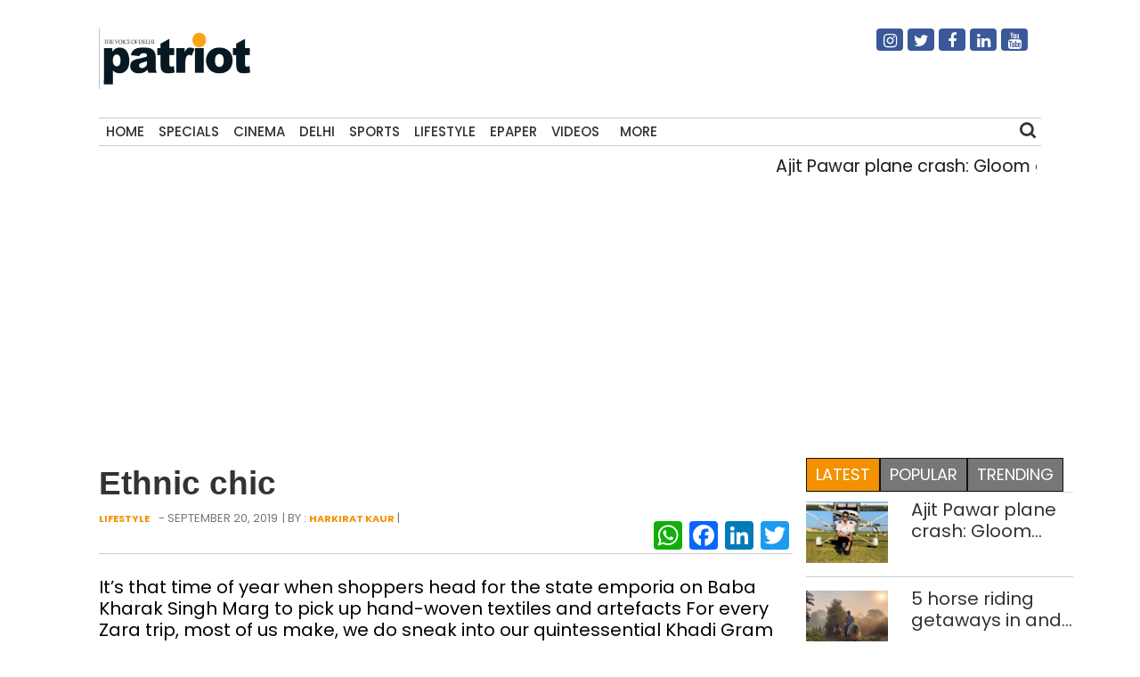

--- FILE ---
content_type: text/html; charset=UTF-8
request_url: https://thepatriot.in/lifestyle/ethnic-chic-12198
body_size: 14631
content:

<!doctype html>
<html lang="en-US" prefix="og: http://ogp.me/ns# fb: http://ogp.me/ns/fb#">
  <head>
    <meta charset="UTF-8">
    <meta name="viewport" content="width=device-width, initial-scale=1">
    <link rel="profile" href="https://gmpg.org/xfn/11">
    <link href="https://unpkg.com/boxicons@2.0.7/css/boxicons.min.css" rel='stylesheet'>
    <link rel="stylesheet" href="https://cdn.jsdelivr.net/npm/bootstrap@4.3.1/dist/css/bootstrap.min.css" integrity="sha384-ggOyR0iXCbMQv3Xipma34MD+dH/1fQ784/j6cY/iJTQUOhcWr7x9JvoRxT2MZw1T" crossorigin="anonymous">
	<link rel="stylesheet" href="https://cdnjs.cloudflare.com/ajax/libs/font-awesome/4.7.0/css/font-awesome.min.css">
  <link href="//thepatriot.in/wp-content/uploads/omgf/omgf-stylesheet-194/omgf-stylesheet-194.css?ver=1747229433" rel="stylesheet">
	    
<style>
      .bd-placeholder-img {
        font-size: 1.125rem;
        text-anchor: middle;
        -webkit-user-select: none;
        -moz-user-select: none;
        user-select: none;
      }

      @media (min-width: 768px) {
        .bd-placeholder-img-lg {
          font-size: 3.5rem;
        }
      }
    </style>


    <!-- Custom styles for this template -->
    <link href="//thepatriot.in/wp-content/uploads/omgf/omgf-stylesheet-85/omgf-stylesheet-85.css?ver=1747229433" rel="stylesheet">
    <link href="https://thepatriot.in/wp-content/themes/thepatriot/style.css" rel="stylesheet">
<link href="https://thepatriot.in/wp-content/themes/thepatriot/article-page-2.css" rel="stylesheet">
<!--18-07-24-->

<!--18-07-24-->
	
<!-- Author Meta Tags by Molongui Authorship, visit: https://wordpress.org/plugins/molongui-authorship/ -->
<meta name="author" content="Harkirat Kaur">
<!-- /Molongui Authorship -->

<meta name='robots' content='index, follow, max-image-preview:large, max-snippet:-1, max-video-preview:-1' />

	<!-- This site is optimized with the Yoast SEO plugin v26.6 - https://yoast.com/wordpress/plugins/seo/ -->
	<title>Ethnic chic - The Patriot</title>
	<meta name="description" content="It’s that time of year when shoppers head for the state emporia on Baba Kharak Singh Marg to pick up hand-woven textiles and artefacts For every Zara" />
	<link rel="canonical" href="https://thepatriot.in/lifestyle/ethnic-chic-12198" />
	<meta name="twitter:card" content="summary_large_image" />
	<meta name="twitter:title" content="Ethnic chic - The Patriot" />
	<meta name="twitter:description" content="It’s that time of year when shoppers head for the state emporia on Baba Kharak Singh Marg to pick up hand-woven textiles and artefacts For every Zara" />
	<meta name="twitter:image" content="https://thepatriot.in/wp-content/uploads/2019/09/central-cottage-industries.jpg" />
	<meta name="twitter:creator" content="@Patriot_Delhi" />
	<meta name="twitter:site" content="@Patriot_Delhi" />
	<meta name="twitter:label1" content="Written by" />
	<meta name="twitter:data1" content="Harkirat Kaur" />
	<meta name="twitter:label2" content="Est. reading time" />
	<meta name="twitter:data2" content="5 minutes" />
	<!-- / Yoast SEO plugin. -->


<link rel="amphtml" href="https://thepatriot.in/lifestyle/ethnic-chic-12198/amp" /><meta name="generator" content="AMP for WP 1.1.6.1"/><link rel='dns-prefetch' href='//static.addtoany.com' />
<link rel='dns-prefetch' href='//www.googletagmanager.com' />
<link rel="alternate" type="application/rss+xml" title="The Patriot &raquo; Feed" href="https://thepatriot.in/feed" />
<link rel="alternate" title="oEmbed (JSON)" type="application/json+oembed" href="https://thepatriot.in/wp-json/oembed/1.0/embed?url=https%3A%2F%2Fthepatriot.in%2Flifestyle%2Fethnic-chic-12198" />
<link rel="alternate" title="oEmbed (XML)" type="text/xml+oembed" href="https://thepatriot.in/wp-json/oembed/1.0/embed?url=https%3A%2F%2Fthepatriot.in%2Flifestyle%2Fethnic-chic-12198&#038;format=xml" />
<link rel="alternate" type="application/rss+xml" title="The Patriot &raquo; Stories Feed" href="https://thepatriot.in/web-stories/feed/"><style id='wp-img-auto-sizes-contain-inline-css' type='text/css'>
img:is([sizes=auto i],[sizes^="auto," i]){contain-intrinsic-size:3000px 1500px}
/*# sourceURL=wp-img-auto-sizes-contain-inline-css */
</style>
<style id='wp-block-library-inline-css' type='text/css'>
:root{--wp-block-synced-color:#7a00df;--wp-block-synced-color--rgb:122,0,223;--wp-bound-block-color:var(--wp-block-synced-color);--wp-editor-canvas-background:#ddd;--wp-admin-theme-color:#007cba;--wp-admin-theme-color--rgb:0,124,186;--wp-admin-theme-color-darker-10:#006ba1;--wp-admin-theme-color-darker-10--rgb:0,107,160.5;--wp-admin-theme-color-darker-20:#005a87;--wp-admin-theme-color-darker-20--rgb:0,90,135;--wp-admin-border-width-focus:2px}@media (min-resolution:192dpi){:root{--wp-admin-border-width-focus:1.5px}}.wp-element-button{cursor:pointer}:root .has-very-light-gray-background-color{background-color:#eee}:root .has-very-dark-gray-background-color{background-color:#313131}:root .has-very-light-gray-color{color:#eee}:root .has-very-dark-gray-color{color:#313131}:root .has-vivid-green-cyan-to-vivid-cyan-blue-gradient-background{background:linear-gradient(135deg,#00d084,#0693e3)}:root .has-purple-crush-gradient-background{background:linear-gradient(135deg,#34e2e4,#4721fb 50%,#ab1dfe)}:root .has-hazy-dawn-gradient-background{background:linear-gradient(135deg,#faaca8,#dad0ec)}:root .has-subdued-olive-gradient-background{background:linear-gradient(135deg,#fafae1,#67a671)}:root .has-atomic-cream-gradient-background{background:linear-gradient(135deg,#fdd79a,#004a59)}:root .has-nightshade-gradient-background{background:linear-gradient(135deg,#330968,#31cdcf)}:root .has-midnight-gradient-background{background:linear-gradient(135deg,#020381,#2874fc)}:root{--wp--preset--font-size--normal:16px;--wp--preset--font-size--huge:42px}.has-regular-font-size{font-size:1em}.has-larger-font-size{font-size:2.625em}.has-normal-font-size{font-size:var(--wp--preset--font-size--normal)}.has-huge-font-size{font-size:var(--wp--preset--font-size--huge)}.has-text-align-center{text-align:center}.has-text-align-left{text-align:left}.has-text-align-right{text-align:right}.has-fit-text{white-space:nowrap!important}#end-resizable-editor-section{display:none}.aligncenter{clear:both}.items-justified-left{justify-content:flex-start}.items-justified-center{justify-content:center}.items-justified-right{justify-content:flex-end}.items-justified-space-between{justify-content:space-between}.screen-reader-text{border:0;clip-path:inset(50%);height:1px;margin:-1px;overflow:hidden;padding:0;position:absolute;width:1px;word-wrap:normal!important}.screen-reader-text:focus{background-color:#ddd;clip-path:none;color:#444;display:block;font-size:1em;height:auto;left:5px;line-height:normal;padding:15px 23px 14px;text-decoration:none;top:5px;width:auto;z-index:100000}html :where(.has-border-color){border-style:solid}html :where([style*=border-top-color]){border-top-style:solid}html :where([style*=border-right-color]){border-right-style:solid}html :where([style*=border-bottom-color]){border-bottom-style:solid}html :where([style*=border-left-color]){border-left-style:solid}html :where([style*=border-width]){border-style:solid}html :where([style*=border-top-width]){border-top-style:solid}html :where([style*=border-right-width]){border-right-style:solid}html :where([style*=border-bottom-width]){border-bottom-style:solid}html :where([style*=border-left-width]){border-left-style:solid}html :where(img[class*=wp-image-]){height:auto;max-width:100%}:where(figure){margin:0 0 1em}html :where(.is-position-sticky){--wp-admin--admin-bar--position-offset:var(--wp-admin--admin-bar--height,0px)}@media screen and (max-width:600px){html :where(.is-position-sticky){--wp-admin--admin-bar--position-offset:0px}}

/*# sourceURL=wp-block-library-inline-css */
</style>
<style id='classic-theme-styles-inline-css' type='text/css'>
/*! This file is auto-generated */
.wp-block-button__link{color:#fff;background-color:#32373c;border-radius:9999px;box-shadow:none;text-decoration:none;padding:calc(.667em + 2px) calc(1.333em + 2px);font-size:1.125em}.wp-block-file__button{background:#32373c;color:#fff;text-decoration:none}
/*# sourceURL=/wp-includes/css/classic-themes.min.css */
</style>
<link rel='stylesheet' id='addtoany-css' href='https://thepatriot.in/wp-content/plugins/add-to-any/addtoany.min.css?ver=1.16' type='text/css' media='all' />
<style id='addtoany-inline-css' type='text/css'>
@media screen and (max-width:980px){
.a2a_floating_style.a2a_vertical_style{display:none;}
}
/*# sourceURL=addtoany-inline-css */
</style>
<link rel='stylesheet' id='__EPYT__style-css' href='https://thepatriot.in/wp-content/plugins/youtube-embed-plus/styles/ytprefs.min.css?ver=14.2.4' type='text/css' media='all' />
<style id='__EPYT__style-inline-css' type='text/css'>

                .epyt-gallery-thumb {
                        width: 33.333%;
                }
                
/*# sourceURL=__EPYT__style-inline-css */
</style>
<script type="text/javascript" id="addtoany-core-js-before">
/* <![CDATA[ */
window.a2a_config=window.a2a_config||{};a2a_config.callbacks=[];a2a_config.overlays=[];a2a_config.templates={};

//# sourceURL=addtoany-core-js-before
/* ]]> */
</script>
<script type="text/javascript" defer src="https://static.addtoany.com/menu/page.js" id="addtoany-core-js"></script>
<script type="text/javascript" src="https://thepatriot.in/wp-includes/js/jquery/jquery.min.js?ver=3.7.1" id="jquery-core-js"></script>
<script type="text/javascript" src="https://thepatriot.in/wp-includes/js/jquery/jquery-migrate.min.js?ver=3.4.1" id="jquery-migrate-js"></script>
<script type="text/javascript" defer src="https://thepatriot.in/wp-content/plugins/add-to-any/addtoany.min.js?ver=1.1" id="addtoany-jquery-js"></script>

<!-- Google tag (gtag.js) snippet added by Site Kit -->
<!-- Google Analytics snippet added by Site Kit -->
<script type="text/javascript" src="https://www.googletagmanager.com/gtag/js?id=G-K57WX3VPT4" id="google_gtagjs-js" async></script>
<script type="text/javascript" id="google_gtagjs-js-after">
/* <![CDATA[ */
window.dataLayer = window.dataLayer || [];function gtag(){dataLayer.push(arguments);}
gtag("set","linker",{"domains":["thepatriot.in"]});
gtag("js", new Date());
gtag("set", "developer_id.dZTNiMT", true);
gtag("config", "G-K57WX3VPT4");
//# sourceURL=google_gtagjs-js-after
/* ]]> */
</script>
<script type="text/javascript" id="__ytprefs__-js-extra">
/* <![CDATA[ */
var _EPYT_ = {"ajaxurl":"https://thepatriot.in/wp-admin/admin-ajax.php","security":"36e20ffe72","gallery_scrolloffset":"20","eppathtoscripts":"https://thepatriot.in/wp-content/plugins/youtube-embed-plus/scripts/","eppath":"https://thepatriot.in/wp-content/plugins/youtube-embed-plus/","epresponsiveselector":"[\"iframe.__youtube_prefs__\",\"iframe[src*='youtube.com']\",\"iframe[src*='youtube-nocookie.com']\",\"iframe[data-ep-src*='youtube.com']\",\"iframe[data-ep-src*='youtube-nocookie.com']\",\"iframe[data-ep-gallerysrc*='youtube.com']\"]","epdovol":"1","version":"14.2.4","evselector":"iframe.__youtube_prefs__[src], iframe[src*=\"youtube.com/embed/\"], iframe[src*=\"youtube-nocookie.com/embed/\"]","ajax_compat":"","maxres_facade":"eager","ytapi_load":"light","pause_others":"","stopMobileBuffer":"1","facade_mode":"","not_live_on_channel":""};
//# sourceURL=__ytprefs__-js-extra
/* ]]> */
</script>
<script type="text/javascript" src="https://thepatriot.in/wp-content/plugins/youtube-embed-plus/scripts/ytprefs.min.js?ver=14.2.4" id="__ytprefs__-js"></script>
<link rel="https://api.w.org/" href="https://thepatriot.in/wp-json/" /><link rel="alternate" title="JSON" type="application/json" href="https://thepatriot.in/wp-json/wp/v2/posts/12198" /><link rel="EditURI" type="application/rsd+xml" title="RSD" href="https://thepatriot.in/xmlrpc.php?rsd" />
<meta name="generator" content="WordPress 6.9" />
<link rel='shortlink' href='https://thepatriot.in/?p=12198' />
<meta name="generator" content="Site Kit by Google 1.168.0" /><script async src="https://pagead2.googlesyndication.com/pagead/js/adsbygoogle.js?client=ca-pub-3934195576677529"
     crossorigin="anonymous"></script>

<!-- Google tag (gtag.js) -->
<script async src="https://www.googletagmanager.com/gtag/js?id=G-K57WX3VPT4"></script>
<script>
  window.dataLayer = window.dataLayer || [];
  function gtag(){dataLayer.push(arguments);}
  gtag('js', new Date());

  gtag('config', 'G-K57WX3VPT4');
</script>            <style>
                .molongui-disabled-link
                {
                    border-bottom: none !important;
                    text-decoration: none !important;
                    color: inherit !important;
                    cursor: inherit !important;
                }
                .molongui-disabled-link:hover,
                .molongui-disabled-link:hover span
                {
                    border-bottom: none !important;
                    text-decoration: none !important;
                    color: inherit !important;
                    cursor: inherit !important;
                }
            </style>
            <link rel="icon" href="https://thepatriot.in/wp-content/uploads/2023/11/Patriot-Logo-70x68.png" sizes="32x32" />
<link rel="icon" href="https://thepatriot.in/wp-content/uploads/2023/11/Patriot-Logo.png" sizes="192x192" />
<link rel="apple-touch-icon" href="https://thepatriot.in/wp-content/uploads/2023/11/Patriot-Logo.png" />
<meta name="msapplication-TileImage" content="https://thepatriot.in/wp-content/uploads/2023/11/Patriot-Logo.png" />
		<style type="text/css" id="wp-custom-css">
			figure{
	max-width:100% !important;
}		</style>
		
<!-- START - Open Graph and Twitter Card Tags 3.3.7 -->
 <!-- Facebook Open Graph -->
  <meta property="og:locale" content="en_US"/>
  <meta property="og:site_name" content="The Patriot"/>
  <meta property="og:title" content="Ethnic chic"/>
  <meta property="og:url" content="https://thepatriot.in/lifestyle/ethnic-chic-12198"/>
  <meta property="og:type" content="article"/>
  <meta property="og:description" content="It’s that time of year when shoppers head for the state emporia on Baba Kharak Singh Marg to pick up"/>
  <meta property="og:image" content="https://thepatriot.in/wp-content/uploads/2019/09/central-cottage-industries.jpg"/>
  <meta property="og:image:url" content="https://thepatriot.in/wp-content/uploads/2019/09/central-cottage-industries.jpg"/>
  <meta property="og:image:secure_url" content="https://thepatriot.in/wp-content/uploads/2019/09/central-cottage-industries.jpg"/>
  <meta property="article:published_time" content="2019-09-20T18:38:57+05:30"/>
  <meta property="article:modified_time" content="2020-02-16T17:52:47+05:30" />
  <meta property="og:updated_time" content="2020-02-16T17:52:47+05:30" />
  <meta property="article:section" content="Lifestyle"/>
  <meta property="article:section" content="Specials"/>
  <meta property="article:publisher" content="https://www.facebook.com/Thepatriotnewsindia"/>
 <!-- Google+ / Schema.org -->
 <!-- Twitter Cards -->
  <meta name="twitter:title" content="Ethnic chic"/>
  <meta name="twitter:url" content="https://thepatriot.in/lifestyle/ethnic-chic-12198"/>
  <meta name="twitter:description" content="It’s that time of year when shoppers head for the state emporia on Baba Kharak Singh Marg to pick up"/>
  <meta name="twitter:image" content="https://thepatriot.in/wp-content/uploads/2019/09/central-cottage-industries.jpg"/>
  <meta name="twitter:card" content="summary_large_image"/>
  <meta name="twitter:site" content="@Patriot_Delhi"/>
 <!-- SEO -->
 <!-- Misc. tags -->
 <!-- is_singular -->
<!-- END - Open Graph and Twitter Card Tags 3.3.7 -->
	
  </head>
  <body class="wp-singular post-template-default single single-post postid-12198 single-format-standard wp-theme-thepatriot">
    
<div class="container">
  <header>
    <!--div class="col-12 text-center header7-logo"-->
    <div class="col-12 header7-logo">
      <div class="row">
        <div class="col-md-6">
        <a class="blog-header-logo text-dark" href="https://thepatriot.in"><img src="https://thepatriot.in/wp-content/uploads/2023/11/Patriot-Logo.png" alt="The Patriot!" width="175" height="68" /></a>
        </div>
        <div class="col-md-3 soci-right">
    </div>
        <div class="col-md-3 soci-right">
        <div class="social-navigation txtcnt">
            <ul id="menu-social-media" class="social_links"><li id="menu-item-19208" class="fa fa-instagram menu-item menu-item-type-custom menu-item-object-custom menu-item-19208"><a href="https://www.instagram.com/thepatriot_in/">Instagram</a></li>
<li id="menu-item-19207" class="fa fa-twitter menu-item menu-item-type-custom menu-item-object-custom menu-item-19207"><a href="https://twitter.com/Patriot_Delhi">Twitter</a></li>
<li id="menu-item-19206" class="fa fa-facebook menu-item menu-item-type-custom menu-item-object-custom menu-item-19206"><a href="https://www.facebook.com/Thepatriotnewsindia">Facebook</a></li>
<li id="menu-item-19211" class="fa fa-linkedin menu-item menu-item-type-custom menu-item-object-custom menu-item-19211"><a href="https://www.linkedin.com/company/patriotnews/about/">Linkedin</a></li>
<li id="menu-item-19213" class="fa fa-youtube menu-item menu-item-type-custom menu-item-object-custom menu-item-19213"><a href="https://www.youtube.com/channel/UCnDdkiDJMJSB__yeDfYn6KQ">Youtube</a></li>
</ul> 
          </div>
        </div>
      </div>
      
    </div>
    <nav>
      <div class="navbar">
        <div class="nav-links">
          <div class="sidebar-logo">
            <span class="logo-name"><a href="https://thepatriot.in"><img src="https://thepatriot.in/wp-content/uploads/2023/11/Patriot-Logo.png" alt="The Patriot!" width="175" height="68" /></a></span>
            <i class='bx bx-x' ></i>
          </div>
          <ul id="menu-metro" class="nav navbar-nav menu__list links"><li id="menu-item-42197" class="menu-item menu-item-type-post_type menu-item-object-page menu-item-home menu-item-42197"><a href="https://thepatriot.in/">Home</a></li>
<li id="menu-item-18305" class="menu-item menu-item-type-taxonomy menu-item-object-category current-post-ancestor current-menu-parent current-post-parent menu-item-18305"><a href="https://thepatriot.in/reports">Specials</a></li>
<li id="menu-item-18306" class="menu-item menu-item-type-taxonomy menu-item-object-category menu-item-18306"><a href="https://thepatriot.in/show-reel">Cinema</a></li>
<li id="menu-item-28389" class="menu-item menu-item-type-taxonomy menu-item-object-category menu-item-28389"><a href="https://thepatriot.in/delhi-ncr">Delhi</a></li>
<li id="menu-item-18307" class="menu-item menu-item-type-taxonomy menu-item-object-category menu-item-18307"><a href="https://thepatriot.in/sport">Sports</a></li>
<li id="menu-item-18300" class="menu-item menu-item-type-taxonomy menu-item-object-category current-post-ancestor current-menu-parent current-post-parent menu-item-18300"><a href="https://thepatriot.in/lifestyle">Lifestyle</a></li>
<li id="menu-item-18481" class="menu-item menu-item-type-custom menu-item-object-custom menu-item-18481"><a href="http://epaper.thepatriot.in">Epaper</a></li>
<li id="menu-item-27570" class="menu-item menu-item-type-post_type menu-item-object-page menu-item-27570"><a href="https://thepatriot.in/videos">Videos</a></li>
<li id="menu-item-42217" class="bx menu-item menu-item-type-custom menu-item-object-custom menu-item-has-children menu-item-42217"><a href="#">More</a>
<ul class="sub-menu">
	<li id="menu-item-1370" class="menu-item menu-item-type-taxonomy menu-item-object-category menu-item-1370"><a href="https://thepatriot.in/profile">Profile</a></li>
	<li id="menu-item-18312" class="menu-item menu-item-type-taxonomy menu-item-object-category menu-item-18312"><a href="https://thepatriot.in/culture">Culture &amp; Books</a></li>
	<li id="menu-item-31434" class="menu-item menu-item-type-taxonomy menu-item-object-category menu-item-31434"><a href="https://thepatriot.in/health">Health and Wellness</a></li>
	<li id="menu-item-18666" class="menu-item menu-item-type-taxonomy menu-item-object-category menu-item-18666"><a href="https://thepatriot.in/listicle">Preview</a></li>
	<li id="menu-item-30003" class="menu-item menu-item-type-taxonomy menu-item-object-category menu-item-30003"><a href="https://thepatriot.in/reports/photostory">Photo Feature</a></li>
	<li id="menu-item-30004" class="menu-item menu-item-type-taxonomy menu-item-object-category menu-item-30004"><a href="https://thepatriot.in/buzz">Buzz</a></li>
	<li id="menu-item-30015" class="menu-item menu-item-type-taxonomy menu-item-object-category menu-item-30015"><a href="https://thepatriot.in/community">Community</a></li>
	<li id="menu-item-55850" class="menu-item menu-item-type-taxonomy menu-item-object-category menu-item-55850"><a href="https://thepatriot.in/gender">Gender</a></li>
	<li id="menu-item-30291" class="menu-item menu-item-type-post_type menu-item-object-page menu-item-30291"><a href="https://thepatriot.in/feedback/about-us">About us</a></li>
</ul>
</li>
</ul> 

        </div>
        <div class="search-box">
          <i class='bx bx-search'></i>
          <div class="input-box">
          <form role="search" method="get" class="search-form" action="https://thepatriot.in/">
				<label>
					<span class="screen-reader-text">Search for:</span>
					<input type="search" class="search-field" placeholder="Search &hellip;" value="" name="s" />
				</label>
				<input type="submit" class="search-submit" value="Search" />
			</form>          </div>
        </div>
        <i class='bx bx-menu'></i>
        
      </div>
      
    </nav>
    
  </header>
  
<!--div class="clear">&nbsp;</div-->
<div class="row">
    <div class="col-md-12 marqmar10">
    <marquee>
                    <a class="entry-title" href="https://thepatriot.in/delhi-ncr/ajit-pawar-plane-crash-gloom-grips-safdarjung-enclave-as-pilot-shambhavi-pathak-laid-to-rest-81201"> Ajit Pawar plane crash: Gloom grips Safdarjung Enclave as pilot Shambhavi Pathak laid to rest </a> | 
                    <a class="entry-title" href="https://thepatriot.in/buzz/5-horse-riding-getaways-in-and-around-delhi-ncr-81190"> 5 horse riding getaways in and around Delhi-NCR </a> | 
                    <a class="entry-title" href="https://thepatriot.in/delhi-ncr/delhi-riots-case-court-denies-bail-to-ex-councillor-tahir-hussain-2-others-81196"> Delhi riots case: Court denies bail to ex-councillor Tahir Hussain, 2 others </a> | 
                    <a class="entry-title" href="https://thepatriot.in/listicle/what-remains-awake-a-solo-exhibition-by-sonika-agarwal-81178"> ‘What Remains Awake’: a solo exhibition by Sonika Agarwal </a> | 
                    <a class="entry-title" href="https://thepatriot.in/sport/im-getting-better-with-my-mindset-and-ive-learned-to-be-smarter-shivam-dube-81181"> I&#8217;m getting better with my mindset and I&#8217;ve learned to be smarter: Shivam Dube </a> | 
              </marquee>
    </div>
  </div><!--$$$$$$$$$$$$$$$$$$$$$$$$$$$$$$$$$ Main $$$$$$$$$$$$$$$$$$$$$$$$$$$$$$$$$$$$$$$$$$$$$$$$$$-->
<main class="section">
  <div class="row">
    <div class="col-md-9 left-container">
        <article id="post-12198" class="af-single-article post-12198 post type-post status-publish format-standard has-post-thumbnail hentry category-lifestyle category-reports">
            <!--Article Header Start-->
            <header class="entry-header">
                <div class="category1-time">
                  
                    <div class="crumbs" typeof="BreadcrumbList" vocab="https://schema.org/">
                                                
                        </div>  
                    <!-- <div class="module9-view">
                           <span class="view2">
                                              457 views			  			</span>
                                            <span class="view2">4 mins</span>
                                            <span class="subcomment-singlepost">
                                <a class="link-comments" href="https://tothetheme.com/erlinmagazine/2018/04/21/coppressive-hello-heroically-quizzical-far-impala-heroic-passably/#respond">0 Comment</a> 
                           </span>
                    </div> -->
                </div>
                    <h1 class="entry-title">Ethnic chic </h1>
                          <div class="below-title-meta">
                           <div class="submeta-singlepost">
                                <div class="module8-cat">
                                     <a href="https://thepatriot.in/lifestyle">Lifestyle</a>					
                                </div>
                                <div class="subdate-singlepost">
                                -					September 20, 2019				</div> |  By : <a href="https://thepatriot.in/author/harkirat-kaur">Harkirat Kaur</a> | <a href=""></a>
                           </div>
                           <div class="adt-comment">
                                <div class="features-onsinglepost">
                                     <div class="sharedaddy sd-sharing-enabled"><div class="robots-nocontent sd-block sd-social sd-social-icon sd-sharing"><div class="sd-content">
                                        <!--ul data-sharing-events-added="true">
                                            <li>
                                                <a class="btn btn-primary" style="background-color: #ac2bac;" href="#!" role="button">
                                                  <i class="fa fa-instagram"></i>
                                                </a>
                                            </li>
                                            <li>
                                                <a class="btn btn-primary" style="background-color: #3b5998;" href="#!" role="button">
                                                  <i class="fa fa-facebook"></i>
                                                </a>
                                              </li>
                                              <li>
                                                <a class="btn btn-primary" style="background-color: #55acee;" href="#!" role="button">
                                                  <i class="fa fa-twitter"></i>
                                                </a>
                                              </li>
                                              <li>
                                                <a class="btn btn-primary" style="background-color: #55acee;" href="#!" role="button">
                                                  <i class="fa fa-youtube"></i>
                                                </a>
                                              </li>
                                              <li>
                                                <a class="btn btn-primary" style="background-color: #55acee;" href="#!" role="button">
                                                  <i class="fa fa-linkedin"></i>
                                                </a>
                                              </li>                                               
                                        </ul-->
                                        <div class="a2a_kit a2a_kit_size_32 addtoany_list" data-a2a-url="https://thepatriot.in/lifestyle/ethnic-chic-12198" data-a2a-title="Ethnic chic"><a class="a2a_button_whatsapp" href="https://www.addtoany.com/add_to/whatsapp?linkurl=https%3A%2F%2Fthepatriot.in%2Flifestyle%2Fethnic-chic-12198&amp;linkname=Ethnic%20chic" title="WhatsApp" rel="nofollow noopener" target="_blank"></a><a class="a2a_button_facebook" href="https://www.addtoany.com/add_to/facebook?linkurl=https%3A%2F%2Fthepatriot.in%2Flifestyle%2Fethnic-chic-12198&amp;linkname=Ethnic%20chic" title="Facebook" rel="nofollow noopener" target="_blank"></a><a class="a2a_button_linkedin" href="https://www.addtoany.com/add_to/linkedin?linkurl=https%3A%2F%2Fthepatriot.in%2Flifestyle%2Fethnic-chic-12198&amp;linkname=Ethnic%20chic" title="LinkedIn" rel="nofollow noopener" target="_blank"></a><a class="a2a_button_twitter" href="https://www.addtoany.com/add_to/twitter?linkurl=https%3A%2F%2Fthepatriot.in%2Flifestyle%2Fethnic-chic-12198&amp;linkname=Ethnic%20chic" title="Twitter" rel="nofollow noopener" target="_blank"></a></div>                                    </div>
                                </div>
                            </div>
                        </div>
                    </div>
                </div>
              </header>
            <!--Article Header Close-->
            <div class="excerpt">
                      <p>It’s that time of year when shoppers head for the state emporia on Baba Kharak Singh Marg to pick up hand-woven textiles and artefacts For every Zara trip, most of us make, we do sneak into our quintessential Khadi Gram Udyog to check on their latest stock of hand-woven textiles and handicrafts from around the [&hellip;]</p>
                    </div>
                <div class="feature-postimg">
                                  <a href="https://thepatriot.in/lifestyle/ethnic-chic-12198" title="Ethnic chic">
                        <img class="img-fluid" decoding="async" src="https://thepatriot.in/wp-content/uploads/2019/09/central-cottage-industries.jpg" alt="Ethnic chic"/>
        </a>
                    
                                </div>
                <div style="padding:0px 10px;margin:10px 0px;">
                                </div>
                <!--Article main body start-->
                <div class="entry-content ">
                   <div style="text-align: center; margin-top: 10px;">
    <a href="https://whatsapp.com/channel/0029Vb1mEaeJUM2gTRguao21" target="_blank" 
    
       style="display: inline-flex; align-items: center; background-color: #25D366; color: white; 
              padding: 12px 20px; border-radius: 25px; font-size: 16px; font-weight: bold; 
              text-decoration: none;" class="whatsapp-btn">Join Our WhatsApp Channel
    </a>
</div>

<style>
    @media (min-width: 768px) {
        .whatsapp-btn {
            display: none !important;
        }
    }
</style>
                    <h1><strong>It’s that time of year when shoppers head for the state emporia on Baba Kharak Singh Marg to pick up hand-woven textiles and artefacts</strong></h1>
<p>For every Zara trip, most of us make, we do sneak into our quintessential Khadi Gram Udyog to check on their latest stock of hand-woven textiles and handicrafts from around the country. It is a testimony of our affinity towards Indian crafts irrespective of the recent penetration of the ready to wear international brands in the market.</p>
<p>What is interesting is that our indulgence with hand-woven fabric is only increasing, even when there are enough ways fast fashion advertises itself in front of us. After all, we are a country with 80% of the handloom of the entire world.</p>
<p>One can pick up a Chanderi saree from Raw Mango’s studio Angoori Badi in Chhatarpur or go to Delhi Haat, where various weavers from Madhya Pradesh personally set up shops every 15 days that have freshly minted motifs coming all the way from Chanderi district. We all have our own relationship with this textile tradition and we have our own nooks and corners from where we source our next traditional souvenir.</p>
<p>Each such destination that offers Indian handicrafts and handloom has its own character that adds to our eventual shopping experience. A shop dedicated to an entire Indian state with all kinds of merchandise that gets made by the local crafts communities of the place is one’s best bet to learn and splurge at the same time. These regional treasure-filled emporia set in a row along Baba Kharak Singh Marg off Connaught Place may have a bureaucratic vibe, being essentially a collaboration between state and central governments but are often the place where one can experience an Indian state in totality.</p>
<p><img fetchpriority="high" decoding="async" class="size-medium wp-image-12171 alignleft" src="http://thepatriot.in/wp-content/uploads/2019/09/img-20151123-wa0171-225x300.jpg" alt="" width="225" height="300" srcset="https://thepatriot.in/wp-content/uploads/2019/09/img-20151123-wa0171-225x300.jpg 225w, https://thepatriot.in/wp-content/uploads/2019/09/img-20151123-wa0171-113x150.jpg 113w, https://thepatriot.in/wp-content/uploads/2019/09/img-20151123-wa0171-768x1024.jpg 768w" sizes="(max-width: 225px) 100vw, 225px" /></p>
<p>Centrally located, it is connected to the entirety of Delhi and offers a wholesome experience for its proximity to various other shopping, entertainment and food outlets.</p>
<p>Walking distance from Rajiv Chowk Metro Station Gate No. 7, there are emporia from states like Assam, West Bengal, Tripura, Kerala, Rajasthan, Chhattisgarh, all lined up together, giving us a fair glimpse of every little memorabilia one can have from these regions in India.</p>
<p>Walking into the Maharashtra emporium, Ritu (name changed) shows us around the shop and gives us a little introduction to all that is available at their representation of the state. The Warli paintings, the locally woven sarees, the ethnic embroideries adorn the walls of the outlet. However, it is the Paithani sarees from Aurangabad that are the biggest hit from Maharashtra. A rather expensive buy, these sarees are handwoven in jewel colours with heavy borders and motifs in gold colour. As prices depend on the work that has gone into each of these pieces, she shows us one with a heavy end that costs Rs 8,500.</p>
<p>The Puneri sarees from Pune — checkered sarees in cotton —are an ideal buy for someone who is looking for a fairly priced handloom product from the state. A price tag of Rs 1,500 is not too much for a saree that can easily become part of one’s workwear.</p>
<p>Ritu, who has been working at the store for the last three years affirms, that she is the youngest staffer. All others have in fact been working there for as long as 15 years now.</p>
<p>One of the earliest retail points set up for the Indian crafts, these emporia offer fair prices and quality. Also, these items are sourced directly from the artisans themselves, enabling them to have a good share of the revenue.</p>
<p>A little walk ahead is the Kashmir Emporium, decked with things that will remind you of your last trip to the place, has an all-male staff. It is almost like a living room, decorated with papier mache art, embroidered bags and apparel and of course the Pashmina shawl, which is a world-famous commodity of this region.</p>
<p>What catches our attention is this little corner with various semi-precious stones and jewellery designed in Kashmir. An abstract form of a pearl is a beautiful takeaway that is available at Rs 60 per karat. One can get such pearl for about Rs 2,500. Jewellery made with exotic stones sourced from around the world talks about the state’s tryst with gemstones. A topaz stone as big as a fist costing Rs 40,000 is used in massage therapies.</p>
<p><img decoding="async" class="wp-image-12168 alignleft" src="http://thepatriot.in/wp-content/uploads/2019/09/2-6-300x197.jpg" alt="" width="711" height="467" srcset="https://thepatriot.in/wp-content/uploads/2019/09/2-6-300x197.jpg 300w, https://thepatriot.in/wp-content/uploads/2019/09/2-6-150x98.jpg 150w, https://thepatriot.in/wp-content/uploads/2019/09/2-6-768x503.jpg 768w, https://thepatriot.in/wp-content/uploads/2019/09/2-6-1024x671.jpg 1024w, https://thepatriot.in/wp-content/uploads/2019/09/2-6.jpg 1271w" sizes="(max-width: 711px) 100vw, 711px" /></p>
<p>Just across the road is PVR Rivoli, in case one has plans to catch up a movie amidst the shopping spree. What one must not avoid is a meal at the Indian Coffee House which has now been rebuilt into a finer space for all the khadi folks to enjoy a local dish from the place they got their saree from. It’s located in a way that after covering half of the emporia, one automatically wishes to take a stop at this food joint for a quick tea break.</p>
<p>The emporium from Chhattisgarh at the far end of the road stands out for its line-up of 2,000-year-old Dogra craft, documenting the forms and figures that tell local tales from the region. Elephants, deer and various other life forms moulded in brass make for artistic homeware for one’s living spaces. Their team explains to us all the work their office does to motivate the moral of their local craftsmen in Chhattisgarh; they are more than happy with the support they receive from both state and central governments. This is one of the 16 Chhattisgarh emporia in the country, most of which are in the state itself.</p>
<p>The economic slowdown has affected the crafts community too. However, these age-old shops are a hit amongst tourists and aficionados of handmade artefacts, who want to carry back home a piece of something from each of the Indian states.</p>
                </div>
                <!--Article main body close-->
                <!--article footer start-->
                <div class="entry-meta">
                                    </div>
                <!--Article Footer Close-->
                <!--Article next Privous Start-->
                <div class="clear">&nbsp;</div>
                <div class="row nextpriv">
                  <div class="col-md-6">
                    <div class="postprev-top">
                      <h3>PREVIOUS</h3>
                    </div>
                    <div class="postnext-text">
                      &laquo; <a href="https://thepatriot.in/reports/saucily-asian-12190" rel="prev">Saucily Asian</a>                    </div>
                  </div>
                  <div class="col-md-6">
                    <div class="postnext-top">
                      <h3>NEXT</h3>
                    </div>
                    <div class="postprev-text">
                      <a href="https://thepatriot.in/lifestyle/singing-the-blues-2-12200" rel="next">Singing the blues</a> &raquo;                    </div>
                  </div>
                </div>
                <div class="clear">&nbsp;</div>
                <!--Article next Privous Close-->
        </article>
        <!--Article Related Story Start-->
                <div class="row related-wrapper">
            <div class="related-maintitle">Related Post</div>
                        <div class="col-md-3">
                <div class="related-subwrapper">
                    <div class="related-thumb">
                         <a href="https://thepatriot.in/lifestyle/delhi-a-new-pizza-spot-finds-its-footing-in-uttam-nagar-81117" title="Delhi: A new pizza spot finds its footing in Uttam Nagar">
                                                        <img class="img-fluid attachment-excerpt-thumbnail size-excerpt-thumbnail wp-post-image" decoding="async" src="https://thepatriot.in/wp-content/uploads/2026/01/Pizza-400x300.jpg" alt="Delhi: A new pizza spot finds its footing in Uttam Nagar"/>
                        </a>
                    </div>
                    <div class="module4-meta">January 28, 2026</div>
                    <div class="related-title">
                    <a href="https://thepatriot.in/lifestyle/delhi-a-new-pizza-spot-finds-its-footing-in-uttam-nagar-81117">Delhi: A new pizza spot finds its footing in Uttam Nagar</a>
                    </div>
               </div>
            </div>
                        <div class="col-md-3">
                <div class="related-subwrapper">
                    <div class="related-thumb">
                         <a href="https://thepatriot.in/lifestyle/from-seoul-to-sicily-delhis-cafes-serve-up-the-internets-hottest-desserts-80512" title="From Seoul to Sicily: Delhi’s cafés serve up the internet’s hottest desserts">
                                                        <img class="img-fluid attachment-excerpt-thumbnail size-excerpt-thumbnail wp-post-image" decoding="async" src="https://thepatriot.in/wp-content/uploads/2024/05/Untitled-design-20-400x300.png" alt="From Seoul to Sicily: Delhi’s cafés serve up the internet’s hottest desserts"/>
                        </a>
                    </div>
                    <div class="module4-meta">January 10, 2026</div>
                    <div class="related-title">
                    <a href="https://thepatriot.in/lifestyle/from-seoul-to-sicily-delhis-cafes-serve-up-the-internets-hottest-desserts-80512">From Seoul to Sicily: Delhi’s cafés serve up the internet’s hottest desserts</a>
                    </div>
               </div>
            </div>
                        <div class="col-md-3">
                <div class="related-subwrapper">
                    <div class="related-thumb">
                         <a href="https://thepatriot.in/delhi-ncr/from-madras-hotel-to-annapurna-bhandar-another-delhi-culinary-legacy-fades-80275" title="From Madras Hotel to Annapurna Bhandar: another Delhi culinary legacy fades">
                                                        <img class="img-fluid attachment-excerpt-thumbnail size-excerpt-thumbnail wp-post-image" decoding="async" src="https://thepatriot.in/wp-content/uploads/2026/01/Annapurna-a-Bengali-sweet-shop-was-established-in-the-1920s-400x300.jpg" alt="From Madras Hotel to Annapurna Bhandar: another Delhi culinary legacy fades"/>
                        </a>
                    </div>
                    <div class="module4-meta">January 3, 2026</div>
                    <div class="related-title">
                    <a href="https://thepatriot.in/delhi-ncr/from-madras-hotel-to-annapurna-bhandar-another-delhi-culinary-legacy-fades-80275">From Madras Hotel to Annapurna Bhandar: another Delhi culinary legacy fades</a>
                    </div>
               </div>
            </div>
                        <div class="col-md-3">
                <div class="related-subwrapper">
                    <div class="related-thumb">
                         <a href="https://thepatriot.in/delhi-ncr/delhi-pm-to-inaugurate-buddha-linked-piprahwa-relics-gems-80270" title="Delhi: PM to inaugurate Buddha-linked Piprahwa relics, gems">
                                                        <img class="img-fluid attachment-excerpt-thumbnail size-excerpt-thumbnail wp-post-image" decoding="async" src="https://thepatriot.in/wp-content/uploads/2026/01/G9qJeb3bIAAFkwW-1-400x300.jpg" alt="Delhi: PM to inaugurate Buddha-linked Piprahwa relics, gems"/>
                        </a>
                    </div>
                    <div class="module4-meta"></div>
                    <div class="related-title">
                    <a href="https://thepatriot.in/delhi-ncr/delhi-pm-to-inaugurate-buddha-linked-piprahwa-relics-gems-80270">Delhi: PM to inaugurate Buddha-linked Piprahwa relics, gems</a>
                    </div>
               </div>
            </div>
                    </div>
                <!--Article Related Story Close-->
        <!--Comment Form Start-->
                <!--Comment Form Close-->
    </div>
    <!--$$$$$$$$$$$ Left Close-->
   <div class="col-md-3 right-conatainer">
<div id="sticky-anchor"></div>
<div class="ownsidbar">
<div class="ownsinn">
    <div class="theiaStickySidebar">
    <aside id="module1_widget-2" class="widget Module1_Widget">
            <ul class="nav nav-tabs" id="myTab">
                <li class="active"><a href="#latest" data-toggle="tab">Latest</a></li>
                <li><a href="#popular" data-toggle="tab">Popular</a></li>
                <li><a href="#trending" data-toggle="tab">Trending</a></li>
            </ul>
            <div class="tab-content ">
                <div class="tab-pane in active" id="latest">
                    <div class="module1b-wrapper vertical">
                                                <div class="module1b-post">
                                <div class="module1b-inside">
                                    <div class="module1d module1b-thumb">
                                    <a href="https://thepatriot.in/delhi-ncr/ajit-pawar-plane-crash-gloom-grips-safdarjung-enclave-as-pilot-shambhavi-pathak-laid-to-rest-81201" title="Ajit Pawar plane crash: Gloom grips Safdarjung Enclave as pilot Shambhavi Pathak laid to rest">
                                                                                <img class="img-fluid" decoding="async" src="https://thepatriot.in/wp-content/uploads/2026/01/Pilot-Shambhavi-Pathak-200x150.jpg" alt="Ajit Pawar plane crash: Gloom grips Safdarjung Enclave as pilot Shambhavi Pathak laid to rest"/>
                                    </a>
                                    </div>
                                    <div class="module1d module1b-article">
                                        <h6><a href="https://thepatriot.in/delhi-ncr/ajit-pawar-plane-crash-gloom-grips-safdarjung-enclave-as-pilot-shambhavi-pathak-laid-to-rest-81201">Ajit Pawar plane crash: Gloom grips Safdarjung Enclave as pilot Shambhavi Pathak laid to rest</a></h6>
                                    </div>
                                </div>
                            </div>
                                                <div class="module1b-post">
                                <div class="module1b-inside">
                                    <div class="module1d module1b-thumb">
                                    <a href="https://thepatriot.in/buzz/5-horse-riding-getaways-in-and-around-delhi-ncr-81190" title="5 horse riding getaways in and around Delhi-NCR">
                                                                                <img class="img-fluid" decoding="async" src="https://thepatriot.in/wp-content/uploads/2026/01/Horse-riding-200x150.jpg" alt="5 horse riding getaways in and around Delhi-NCR"/>
                                    </a>
                                    </div>
                                    <div class="module1d module1b-article">
                                        <h6><a href="https://thepatriot.in/buzz/5-horse-riding-getaways-in-and-around-delhi-ncr-81190">5 horse riding getaways in and around Delhi-NCR</a></h6>
                                    </div>
                                </div>
                            </div>
                                                <div class="module1b-post">
                                <div class="module1b-inside">
                                    <div class="module1d module1b-thumb">
                                    <a href="https://thepatriot.in/delhi-ncr/delhi-riots-case-court-denies-bail-to-ex-councillor-tahir-hussain-2-others-81196" title="Delhi riots case: Court denies bail to ex-councillor Tahir Hussain, 2 others">
                                                                                <img class="img-fluid" decoding="async" src="https://thepatriot.in/wp-content/uploads/2025/09/Delhi-court-acquits-man-accused-of-abetting-wifes-suicide-200x150.jpg" alt="Delhi riots case: Court denies bail to ex-councillor Tahir Hussain, 2 others"/>
                                    </a>
                                    </div>
                                    <div class="module1d module1b-article">
                                        <h6><a href="https://thepatriot.in/delhi-ncr/delhi-riots-case-court-denies-bail-to-ex-councillor-tahir-hussain-2-others-81196">Delhi riots case: Court denies bail to ex-councillor Tahir Hussain, 2 others</a></h6>
                                    </div>
                                </div>
                            </div>
                                                <div class="module1b-post">
                                <div class="module1b-inside">
                                    <div class="module1d module1b-thumb">
                                    <a href="https://thepatriot.in/listicle/what-remains-awake-a-solo-exhibition-by-sonika-agarwal-81178" title="‘What Remains Awake’: a solo exhibition by Sonika Agarwal">
                                                                                <img class="img-fluid" decoding="async" src="https://thepatriot.in/wp-content/uploads/2026/01/Exhibition-3-200x150.jpg" alt="‘What Remains Awake’: a solo exhibition by Sonika Agarwal"/>
                                    </a>
                                    </div>
                                    <div class="module1d module1b-article">
                                        <h6><a href="https://thepatriot.in/listicle/what-remains-awake-a-solo-exhibition-by-sonika-agarwal-81178">‘What Remains Awake’: a solo exhibition by Sonika Agarwal</a></h6>
                                    </div>
                                </div>
                            </div>
                                                <div class="module1b-post">
                                <div class="module1b-inside">
                                    <div class="module1d module1b-thumb">
                                    <a href="https://thepatriot.in/sport/im-getting-better-with-my-mindset-and-ive-learned-to-be-smarter-shivam-dube-81181" title="I&#8217;m getting better with my mindset and I&#8217;ve learned to be smarter: Shivam Dube">
                                                                                <img class="img-fluid" decoding="async" src="https://thepatriot.in/wp-content/uploads/2026/01/Shivam-Dube-200x150.jpg" alt="I&#8217;m getting better with my mindset and I&#8217;ve learned to be smarter: Shivam Dube"/>
                                    </a>
                                    </div>
                                    <div class="module1d module1b-article">
                                        <h6><a href="https://thepatriot.in/sport/im-getting-better-with-my-mindset-and-ive-learned-to-be-smarter-shivam-dube-81181">I&#8217;m getting better with my mindset and I&#8217;ve learned to be smarter: Shivam Dube</a></h6>
                                    </div>
                                </div>
                            </div>
                                        </div>
                </div>
                <div class="tab-pane " id="popular">
                    <div class="module1b-wrapper vertical">
                                                <div class="module1b-post">
                                <div class="module1b-inside">
                                    <div class="module1d module1b-thumb">
                                    <a href="https://thepatriot.in/delhi-ncr/no-stay-on-trial-court-proceedings-in-wrestlers-sexual-harassment-case-delhi-hc-81194" title="No stay on trial court proceedings in wrestlers&#8217; sexual harassment case: Delhi HC">
                                                                                <img class="img-fluid" decoding="async" src="https://thepatriot.in/wp-content/uploads/2023/08/Wrestlers-1-150x93.jpg" alt="No stay on trial court proceedings in wrestlers&#8217; sexual harassment case: Delhi HC"/>
                                    </a>
                                    </div>
                                    <div class="module1d module1b-article">
                                        <h6><a href="https://thepatriot.in/delhi-ncr/no-stay-on-trial-court-proceedings-in-wrestlers-sexual-harassment-case-delhi-hc-81194">No stay on trial court proceedings in wrestlers&#8217; sexual harassment case: Delhi HC</a></h6>
                                    </div>
                                </div>
                            </div>
                                                <div class="module1b-post">
                                <div class="module1b-inside">
                                    <div class="module1d module1b-thumb">
                                    <a href="https://thepatriot.in/delhi-ncr/delhi-fire-breaks-out-at-hotel-in-paharganj-three-injured-81188" title="Delhi: Fire breaks out at hotel in Paharganj, three injured">
                                                                                <img class="img-fluid" decoding="async" src="https://thepatriot.in/wp-content/uploads/2025/08/Fire-1-1-200x150.jpg" alt="Delhi: Fire breaks out at hotel in Paharganj, three injured"/>
                                    </a>
                                    </div>
                                    <div class="module1d module1b-article">
                                        <h6><a href="https://thepatriot.in/delhi-ncr/delhi-fire-breaks-out-at-hotel-in-paharganj-three-injured-81188">Delhi: Fire breaks out at hotel in Paharganj, three injured</a></h6>
                                    </div>
                                </div>
                            </div>
                                                <div class="module1b-post">
                                <div class="module1b-inside">
                                    <div class="module1d module1b-thumb">
                                    <a href="https://thepatriot.in/listicle/ek-shaam-swadeshi-ke-naam-a-cultural-evening-in-delhi-81185" title="‘Ek Shaam… Swadeshi Ke Naam’: a cultural evening in Delhi">
                                                                                <img class="img-fluid" decoding="async" src="https://thepatriot.in/wp-content/uploads/2026/01/Ek-Shaam…-Swadeshi-Ke-Naam-200x150.jpg" alt="‘Ek Shaam… Swadeshi Ke Naam’: a cultural evening in Delhi"/>
                                    </a>
                                    </div>
                                    <div class="module1d module1b-article">
                                        <h6><a href="https://thepatriot.in/listicle/ek-shaam-swadeshi-ke-naam-a-cultural-evening-in-delhi-81185">‘Ek Shaam… Swadeshi Ke Naam’: a cultural evening in Delhi</a></h6>
                                    </div>
                                </div>
                            </div>
                                                <div class="module1b-post">
                                <div class="module1b-inside">
                                    <div class="module1d module1b-thumb">
                                    <a href="https://thepatriot.in/show-reel/taking-one-step-at-a-time-in-films-says-actor-paramvir-cheema-81160" title="Taking one step at a time in films, says actor Paramvir Cheema">
                                                                                <img class="img-fluid" decoding="async" src="https://thepatriot.in/wp-content/uploads/2025/12/Paramvir-200x150.jpg" alt="Taking one step at a time in films, says actor Paramvir Cheema"/>
                                    </a>
                                    </div>
                                    <div class="module1d module1b-article">
                                        <h6><a href="https://thepatriot.in/show-reel/taking-one-step-at-a-time-in-films-says-actor-paramvir-cheema-81160">Taking one step at a time in films, says actor Paramvir Cheema</a></h6>
                                    </div>
                                </div>
                            </div>
                                                <div class="module1b-post">
                                <div class="module1b-inside">
                                    <div class="module1d module1b-thumb">
                                    <a href="https://thepatriot.in/delhi-ncr/delhi-working-hard-to-clean-yamuna-ramps-up-sewage-treatment-by-over-100-mgd-sirsa-81176" title="Delhi working hard to clean Yamuna, ramps up sewage treatment by over 100 MGD: Sirsa">
                                                                                <img class="img-fluid" decoding="async" src="https://thepatriot.in/wp-content/uploads/2025/08/Delhi-Environment-Minister-Manjinder-Singh-Sirsa-200x150.jpg" alt="Delhi working hard to clean Yamuna, ramps up sewage treatment by over 100 MGD: Sirsa"/>
                                    </a>
                                    </div>
                                    <div class="module1d module1b-article">
                                        <h6><a href="https://thepatriot.in/delhi-ncr/delhi-working-hard-to-clean-yamuna-ramps-up-sewage-treatment-by-over-100-mgd-sirsa-81176">Delhi working hard to clean Yamuna, ramps up sewage treatment by over 100 MGD: Sirsa</a></h6>
                                    </div>
                                </div>
                            </div>
                                        </div>
                </div>
                <div class="tab-pane " id="trending">
                    <div class="module1b-wrapper vertical">
                                            <div class="module1b-post">
                            <div class="module1b-inside">
                                <div class="module1d module1b-thumb">
                                <a href="https://thepatriot.in/listicle/photographs-by-vijay-pal-to-be-shown-in-winter-muse-group-exhibition-81157" title="Photographs by Vijay Pal to be shown in ‘Winter Muse’ group exhibition">
                                                                        <img class="img-fluid" decoding="async" src="https://thepatriot.in/wp-content/uploads/2026/01/Exhibition-2-200x150.jpg" alt="Photographs by Vijay Pal to be shown in ‘Winter Muse’ group exhibition"/>
                                </a>
                                </div>
                                <div class="module1d module1b-article">
                                    <h6><a href="https://thepatriot.in/listicle/photographs-by-vijay-pal-to-be-shown-in-winter-muse-group-exhibition-81157">Photographs by Vijay Pal to be shown in ‘Winter Muse’ group exhibition</a></h6>
                                </div>
                            </div>
                        </div>
                                            <div class="module1b-post">
                            <div class="module1b-inside">
                                <div class="module1d module1b-thumb">
                                <a href="https://thepatriot.in/delhi-ncr/five-schools-delhi-receive-bomb-threats-81167" title="Five schools Delhi receive bomb threats">
                                                                        <img class="img-fluid" decoding="async" src="https://thepatriot.in/wp-content/uploads/2025/08/Parents-demand-permanent-fix-after-bomb-threats-in-Delhi-schools-200x150.jpg" alt="Five schools Delhi receive bomb threats"/>
                                </a>
                                </div>
                                <div class="module1d module1b-article">
                                    <h6><a href="https://thepatriot.in/delhi-ncr/five-schools-delhi-receive-bomb-threats-81167">Five schools Delhi receive bomb threats</a></h6>
                                </div>
                            </div>
                        </div>
                                            <div class="module1b-post">
                            <div class="module1b-inside">
                                <div class="module1d module1b-thumb">
                                <a href="https://thepatriot.in/delhi-ncr/mcd-projects-first-budget-surplus-outlines-citywide-reforms-81162" title="MCD projects first budget surplus, outlines citywide reforms">
                                                                        <img class="img-fluid" decoding="async" src="https://thepatriot.in/wp-content/uploads/2025/11/MCD-bypolls-200x150.jpg" alt="MCD projects first budget surplus, outlines citywide reforms"/>
                                </a>
                                </div>
                                <div class="module1d module1b-article">
                                    <h6><a href="https://thepatriot.in/delhi-ncr/mcd-projects-first-budget-surplus-outlines-citywide-reforms-81162">MCD projects first budget surplus, outlines citywide reforms</a></h6>
                                </div>
                            </div>
                        </div>
                                            <div class="module1b-post">
                            <div class="module1b-inside">
                                <div class="module1d module1b-thumb">
                                <a href="https://thepatriot.in/crime/aviation-job-scam-in-kolkata-mirrors-patterns-seen-in-delhi-81154" title="Aviation job scam in Kolkata mirrors patterns seen in Delhi">
                                                                        <img class="img-fluid" decoding="async" src="https://thepatriot.in/wp-content/uploads/2026/01/The-owner-of-Aviation-Connect-at-an-award-ceremony-200x150.jpg" alt="Aviation job scam in Kolkata mirrors patterns seen in Delhi"/>
                                </a>
                                </div>
                                <div class="module1d module1b-article">
                                    <h6><a href="https://thepatriot.in/crime/aviation-job-scam-in-kolkata-mirrors-patterns-seen-in-delhi-81154">Aviation job scam in Kolkata mirrors patterns seen in Delhi</a></h6>
                                </div>
                            </div>
                        </div>
                                            <div class="module1b-post">
                            <div class="module1b-inside">
                                <div class="module1d module1b-thumb">
                                <a href="https://thepatriot.in/crime/family-claims-diamond-ring-missing-after-elderly-man-dies-at-delhi-airport-fir-filed-81150" title="Family claims diamond ring missing after elderly man dies at Delhi airport; FIR filed">
                                                                        <img class="img-fluid" decoding="async" src="https://thepatriot.in/wp-content/uploads/2025/08/Airport-200x150.jpg" alt="Family claims diamond ring missing after elderly man dies at Delhi airport; FIR filed"/>
                                </a>
                                </div>
                                <div class="module1d module1b-article">
                                    <h6><a href="https://thepatriot.in/crime/family-claims-diamond-ring-missing-after-elderly-man-dies-at-delhi-airport-fir-filed-81150">Family claims diamond ring missing after elderly man dies at Delhi airport; FIR filed</a></h6>
                                </div>
                            </div>
                        </div>
                                        </div>
                </div>
            </div>
    </aside><!--aside 3 close-->
</div><!--theiaStickySidebar div Close-->
       </div>
     </div>
    </div>
  </div>
</main>
</div>
<footer class="footer">
    <div class="container">
      <div class="row">
        <div class="col-md-3">
         <div class="fth">
          <p><img decoding="async" class="lazy alignleft size-full wp-image-84541 entered loaded" src="https://thepatriot.in/wp-content/uploads/2022/03/patriot-logo.png" data-src="https://thepatriot.in/wp-content/uploads/2022/03/patriot-logo.png" alt="" data-ll-status="loaded"></p>
          <p>In 1958, Patriot was launched as a daily newspaper by freedom fighter Aruna Asaf Ali. In subsequent decades, it reached most Delhi homes and all its institutions, occupying the pride of place with a handful of other newspapers published from the national capital that made up the ‘Delhi press’.</p>
        </div>
	</div>
        <div class="col-md-3 fottoppad">
            <aside id="module5_widget-5" class="widget Module5_Widget">
                <p class="widget-title">NEWEST</p>
                <div class="widgetbox-wrapper">
                                    <div class="javawidget5-article last">
                        <div class="javawidget5-title">
                            <h6>
                                <a class="" href="https://thepatriot.in/delhi-ncr/ajit-pawar-plane-crash-gloom-grips-safdarjung-enclave-as-pilot-shambhavi-pathak-laid-to-rest-81201">Ajit Pawar plane crash: Gloom grips Safdarjung Enclave as pilot Shambhavi Pathak laid to rest</a>
                            </h6>
                        </div>
                        Jan 29, 2026                    </div>
                                        <div class="javawidget5-article last">
                        <div class="javawidget5-title">
                            <h6>
                                <a class="" href="https://thepatriot.in/buzz/5-horse-riding-getaways-in-and-around-delhi-ncr-81190">5 horse riding getaways in and around Delhi-NCR</a>
                            </h6>
                        </div>
                        Jan 29, 2026                    </div>
                                    </div>
            </aside>
        </div>
        <div class="col-md-3 fottoppad">
          <aside id="module7_widget-5" class="widget Module5_Widget">
            <p class="widget-title">HOT NEWS</p>
            <div class="widgetbox-wrapper">
                                <div class="javawidget5-article last">
                        <div class="javawidget5-title">
                            <h6>
                                <a class="" href="https://thepatriot.in/delhi-ncr/delhi-riots-case-court-denies-bail-to-ex-councillor-tahir-hussain-2-others-81196">Delhi riots case: Court denies bail to ex-councillor Tahir Hussain, 2 others</a>
                            </h6>
                        </div>
                        Jan 29, 2026                    </div>
                                        <div class="javawidget5-article last">
                        <div class="javawidget5-title">
                            <h6>
                                <a class="" href="https://thepatriot.in/listicle/what-remains-awake-a-solo-exhibition-by-sonika-agarwal-81178">‘What Remains Awake’: a solo exhibition by Sonika Agarwal</a>
                            </h6>
                        </div>
                        Jan 29, 2026                    </div>
                    	        </div>
            </aside>
        </div>
        <div class="col-md-3 fottoppad">
          <aside id="module6_widget-5" class="widget Module5_Widget">
            <p class="widget-title">TRENDING</p>
            <div class="widgetbox-wrapper">
                                <div class="javawidget5-article last">
                        <div class="javawidget5-title">
                            <h6>
                                <a class="" href="https://thepatriot.in/sport/im-getting-better-with-my-mindset-and-ive-learned-to-be-smarter-shivam-dube-81181">I&#8217;m getting better with my mindset and I&#8217;ve learned to be smarter: Shivam Dube</a>
                            </h6>
                        </div>
                        Jan 29, 2026                    </div>
                                        <div class="javawidget5-article last">
                        <div class="javawidget5-title">
                            <h6>
                                <a class="" href="https://thepatriot.in/delhi-ncr/no-stay-on-trial-court-proceedings-in-wrestlers-sexual-harassment-case-delhi-hc-81194">No stay on trial court proceedings in wrestlers&#8217; sexual harassment case: Delhi HC</a>
                            </h6>
                        </div>
                        Jan 29, 2026                    </div>
                    	        </div>
            </aside>
        </div>
      </div>
      <div class="row footer-bottom-wrapper">
        <div class="footer-topinside col-md-12">
            <div class="row">
              <div class="col-md-6">
                <div class="footer-nav">
                    <nav id="site-footernavigation" class="erlinews-nav">
                        <ul id="menu-footer" class="nav-menu">
                            <li id="menu-item-87385" class=""><a href="/feedback/about-us">About Us</a></li>
                            
                        </ul>
                    </nav>
                </div>
            </div>
            <div class="col-md-6">
                <div class="site-wordpress">
                Copyright ©  2026 - United India Periodicals. All rights reserved.
                </div>
            </div><!-- .site-info -->
            </div>
        </div>
    </div>
    </div>
    <!--<div id="back-top"><a href="#top"><span><i class="fa fa-angle-up fa-2x"></i></span></a></div>-->
<footer>
<!--footer class="blog-footer">
  <p>Blog template built for <a href="https://getbootstrap.com/">Bootstrap</a> by <a href="https://twitter.com/mdo">@mdo</a>.</p>
  <p>
    <a href="#">Back to top</a>
  </p>
</footer-->

<script src="https://ajax.googleapis.com/ajax/libs/jquery/3.6.3/jquery.min.js"></script>
<script src="https://maxcdn.bootstrapcdn.com/bootstrap/3.4.1/js/bootstrap.min.js"></script>
<!--<script src="https://thepatriot.in/wp-content/themes/thepatriot/js/script.js"></script>-->
<script src="https://thepatriot.in/wp-content/themes/thepatriot/js/script.js"></script>
<script>
  function myFunction() {
    var x = document.getElementById("myTopnav");
    if (x.className === "topnav") {
      x.className += " responsive";
    } else {
      x.className = "topnav";
    }
  }
  </script>
<script>
    function sticky_relocate() {
        if(/Android|webOS|iPhone|iPad|iPod|BlackBerry|IEMobile|Opera Mini/i.test(navigator.userAgent)){
            return false;
        }
        var window_top = $(window).scrollTop() ;
        var footer_top = $(".footer").offset().top - 30;
        var div_top = $('#sticky-anchor').offset().top;
        var div_height = $(".ownsidbar").height();
        var leftHeight = $('.left-container').height(); 

        if (window_top + div_height > footer_top){
            $('.ownsidbar').removeClass('stick');
            $('.ownsidbar').addClass('abs');
                $('.right-conatainer').css('min-height', leftHeight + 'px');
            }
        else if (window_top > div_top) {
            $('.ownsidbar').addClass('stick');
            $('.ownsidbar').removeClass('abs');
        } else {
            $('.ownsidbar').removeClass('stick');
            $('.ownsidbar').removeClass('abs');
        }
    }

    $(function () {
        $(window).scroll(sticky_relocate);
        sticky_relocate();
    });
</script>
</body>
</html>


--- FILE ---
content_type: text/html; charset=utf-8
request_url: https://www.google.com/recaptcha/api2/aframe
body_size: 268
content:
<!DOCTYPE HTML><html><head><meta http-equiv="content-type" content="text/html; charset=UTF-8"></head><body><script nonce="zM4wWfZZ4h0HUWCS7ltP3g">/** Anti-fraud and anti-abuse applications only. See google.com/recaptcha */ try{var clients={'sodar':'https://pagead2.googlesyndication.com/pagead/sodar?'};window.addEventListener("message",function(a){try{if(a.source===window.parent){var b=JSON.parse(a.data);var c=clients[b['id']];if(c){var d=document.createElement('img');d.src=c+b['params']+'&rc='+(localStorage.getItem("rc::a")?sessionStorage.getItem("rc::b"):"");window.document.body.appendChild(d);sessionStorage.setItem("rc::e",parseInt(sessionStorage.getItem("rc::e")||0)+1);localStorage.setItem("rc::h",'1769737156094');}}}catch(b){}});window.parent.postMessage("_grecaptcha_ready", "*");}catch(b){}</script></body></html>